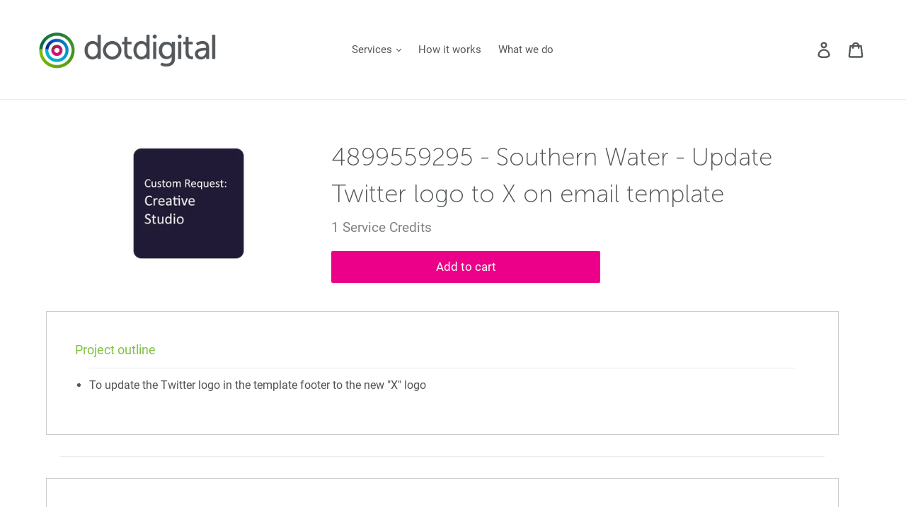

--- FILE ---
content_type: text/html; charset=utf-8
request_url: https://servicestation.dotdigital.com/products/4899559295-southern-water-update-twitter-logo-to-x-on-email-template
body_size: 15925
content:
<!doctype html>
<!--[if IE 9]> <html class="ie9 no-js" lang="en"> <![endif]-->
<!--[if (gt IE 9)|!(IE)]><!--> <html class="no-js" lang="en"> <!--<![endif]-->
<head>
  <meta charset="utf-8">
  <meta http-equiv="X-UA-Compatible" content="IE=edge,chrome=1">
  <meta name="viewport" content="width=device-width,initial-scale=1">
  <meta name="theme-color" content="#ec0089">
  <link rel="canonical" href="https://servicestation.dotdigital.com/products/4899559295-southern-water-update-twitter-logo-to-x-on-email-template"><title>4899559295 - Southern Water - Update Twitter logo to X on email templa
&ndash; Service Station</title><meta name="description" content="Project outline To update the Twitter logo in the template footer to the new &quot;X&quot; logo Project requirements Client to provide template name to &quot;creative.services@dotdigital.com&quot; Cost and additional information Expected turnaround within 4-5 working days upon receipt of processed order and name of template to update. Quo"><!-- /snippets/social-meta-tags.liquid -->




<meta property="og:site_name" content="Service Station">
<meta property="og:url" content="https://servicestation.dotdigital.com/products/4899559295-southern-water-update-twitter-logo-to-x-on-email-template">
<meta property="og:title" content="4899559295 - Southern Water - Update Twitter logo to X on email template">
<meta property="og:type" content="product">
<meta property="og:description" content="Project outline To update the Twitter logo in the template footer to the new &quot;X&quot; logo Project requirements Client to provide template name to &quot;creative.services@dotdigital.com&quot; Cost and additional information Expected turnaround within 4-5 working days upon receipt of processed order and name of template to update. Quo">

  <meta property="og:price:amount" content="1">
  <meta property="og:price:currency" content="GBP">

<meta property="og:image" content="http://servicestation.dotdigital.com/cdn/shop/files/Custom_CS_de386c39-32eb-4728-be42-6e1a6f9d27d8_1200x1200.png?v=1690800602">
<meta property="og:image:secure_url" content="https://servicestation.dotdigital.com/cdn/shop/files/Custom_CS_de386c39-32eb-4728-be42-6e1a6f9d27d8_1200x1200.png?v=1690800602">


<meta name="twitter:card" content="summary_large_image">
<meta name="twitter:title" content="4899559295 - Southern Water - Update Twitter logo to X on email template">
<meta name="twitter:description" content="Project outline To update the Twitter logo in the template footer to the new &quot;X&quot; logo Project requirements Client to provide template name to &quot;creative.services@dotdigital.com&quot; Cost and additional information Expected turnaround within 4-5 working days upon receipt of processed order and name of template to update. Quo">
<meta name="robots" content="noindex,follow">


  <link href="//servicestation.dotdigital.com/cdn/shop/t/2/assets/theme.scss.css?v=90701230835697882671742544388" rel="stylesheet" type="text/css" media="all" />

  <script>
    var theme = {
      strings: {
        addToCart: "Add to cart",
        soldOut: "Price on Application",
        unavailable: "Unavailable",
        regularPrice: "Regular price",
        sale: "Sale",
        showMore: "Show More",
        showLess: "Show Less",
        addressError: "Error looking up that address",
        addressNoResults: "No results for that address",
        addressQueryLimit: "You have exceeded the Google API usage limit. Consider upgrading to a \u003ca href=\"https:\/\/developers.google.com\/maps\/premium\/usage-limits\"\u003ePremium Plan\u003c\/a\u003e.",
        authError: "There was a problem authenticating your Google Maps account.",
        newWindow: "Opens in a new window.",
        external: "Opens external website.",
        newWindowExternal: "Opens external website in a new window."
      },
      moneyFormat: "{{ amount_no_decimals }} Service Credits"
    }

    document.documentElement.className = document.documentElement.className.replace('no-js', 'js');
  </script>
  
    <script>
    var dm_insight_id ='DM-2821747794-01';
(function(w,d,u,t,o,c){w['dmtrackingobjectname']=o;c=d.createElement(t);c.async=1;c.src=u;t=d.getElementsByTagName
       (t)[0];t.parentNode.insertBefore(c,t);w[o]=w[o]||function(){(w[o].q=w[o].q||[]).push(arguments);};w[o]('track');
       })(window, document, '//static.trackedweb.net/js/_dmptv4.js', 'script', 'dmPt');
  </script>

  <!--[if (lte IE 9) ]><script src="//servicestation.dotdigital.com/cdn/shop/t/2/assets/match-media.min.js?v=22265819453975888031606839379" type="text/javascript"></script><![endif]--><!--[if (gt IE 9)|!(IE)]><!--><script src="//servicestation.dotdigital.com/cdn/shop/t/2/assets/lazysizes.js?v=68441465964607740661606839378" async="async"></script><!--<![endif]-->
  <!--[if lte IE 9]><script src="//servicestation.dotdigital.com/cdn/shop/t/2/assets/lazysizes.min.js?v=252"></script><![endif]-->

  <!--[if (gt IE 9)|!(IE)]><!--><script src="//servicestation.dotdigital.com/cdn/shop/t/2/assets/vendor.js?v=121857302354663160541606839386" defer="defer"></script><!--<![endif]-->
  <!--[if lte IE 9]><script src="//servicestation.dotdigital.com/cdn/shop/t/2/assets/vendor.js?v=121857302354663160541606839386"></script><![endif]-->

  <!--[if (gt IE 9)|!(IE)]><!--><script src="//servicestation.dotdigital.com/cdn/shop/t/2/assets/theme.js?v=155658839386610630921639414314" defer="defer"></script><!--<![endif]-->
  <!--[if lte IE 9]><script src="//servicestation.dotdigital.com/cdn/shop/t/2/assets/theme.js?v=155658839386610630921639414314"></script><![endif]-->

  <script>window.performance && window.performance.mark && window.performance.mark('shopify.content_for_header.start');</script><meta id="shopify-digital-wallet" name="shopify-digital-wallet" content="/51612090560/digital_wallets/dialog">
<link rel="alternate" type="application/json+oembed" href="https://servicestation.dotdigital.com/products/4899559295-southern-water-update-twitter-logo-to-x-on-email-template.oembed">
<script async="async" src="/checkouts/internal/preloads.js?locale=en-GB"></script>
<script id="shopify-features" type="application/json">{"accessToken":"3924c009f2cf85197ad0d527bab90d0a","betas":["rich-media-storefront-analytics"],"domain":"servicestation.dotdigital.com","predictiveSearch":true,"shopId":51612090560,"locale":"en"}</script>
<script>var Shopify = Shopify || {};
Shopify.shop = "dotdigitalservicestation.myshopify.com";
Shopify.locale = "en";
Shopify.currency = {"active":"GBP","rate":"1.0"};
Shopify.country = "GB";
Shopify.theme = {"name":"Theme export  servicestation-dotdigital-com-dot...","id":116229472448,"schema_name":"Debut","schema_version":"5.1.0","theme_store_id":null,"role":"main"};
Shopify.theme.handle = "null";
Shopify.theme.style = {"id":null,"handle":null};
Shopify.cdnHost = "servicestation.dotdigital.com/cdn";
Shopify.routes = Shopify.routes || {};
Shopify.routes.root = "/";</script>
<script type="module">!function(o){(o.Shopify=o.Shopify||{}).modules=!0}(window);</script>
<script>!function(o){function n(){var o=[];function n(){o.push(Array.prototype.slice.apply(arguments))}return n.q=o,n}var t=o.Shopify=o.Shopify||{};t.loadFeatures=n(),t.autoloadFeatures=n()}(window);</script>
<script id="shop-js-analytics" type="application/json">{"pageType":"product"}</script>
<script defer="defer" async type="module" src="//servicestation.dotdigital.com/cdn/shopifycloud/shop-js/modules/v2/client.init-shop-cart-sync_BN7fPSNr.en.esm.js"></script>
<script defer="defer" async type="module" src="//servicestation.dotdigital.com/cdn/shopifycloud/shop-js/modules/v2/chunk.common_Cbph3Kss.esm.js"></script>
<script defer="defer" async type="module" src="//servicestation.dotdigital.com/cdn/shopifycloud/shop-js/modules/v2/chunk.modal_DKumMAJ1.esm.js"></script>
<script type="module">
  await import("//servicestation.dotdigital.com/cdn/shopifycloud/shop-js/modules/v2/client.init-shop-cart-sync_BN7fPSNr.en.esm.js");
await import("//servicestation.dotdigital.com/cdn/shopifycloud/shop-js/modules/v2/chunk.common_Cbph3Kss.esm.js");
await import("//servicestation.dotdigital.com/cdn/shopifycloud/shop-js/modules/v2/chunk.modal_DKumMAJ1.esm.js");

  window.Shopify.SignInWithShop?.initShopCartSync?.({"fedCMEnabled":true,"windoidEnabled":true});

</script>
<script id="__st">var __st={"a":51612090560,"offset":0,"reqid":"2e8899b3-0868-4d32-ab03-d81918dd4407-1770024438","pageurl":"servicestation.dotdigital.com\/products\/4899559295-southern-water-update-twitter-logo-to-x-on-email-template","u":"ba89b4ea6f2e","p":"product","rtyp":"product","rid":7505509679296};</script>
<script>window.ShopifyPaypalV4VisibilityTracking = true;</script>
<script id="captcha-bootstrap">!function(){'use strict';const t='contact',e='account',n='new_comment',o=[[t,t],['blogs',n],['comments',n],[t,'customer']],c=[[e,'customer_login'],[e,'guest_login'],[e,'recover_customer_password'],[e,'create_customer']],r=t=>t.map((([t,e])=>`form[action*='/${t}']:not([data-nocaptcha='true']) input[name='form_type'][value='${e}']`)).join(','),a=t=>()=>t?[...document.querySelectorAll(t)].map((t=>t.form)):[];function s(){const t=[...o],e=r(t);return a(e)}const i='password',u='form_key',d=['recaptcha-v3-token','g-recaptcha-response','h-captcha-response',i],f=()=>{try{return window.sessionStorage}catch{return}},m='__shopify_v',_=t=>t.elements[u];function p(t,e,n=!1){try{const o=window.sessionStorage,c=JSON.parse(o.getItem(e)),{data:r}=function(t){const{data:e,action:n}=t;return t[m]||n?{data:e,action:n}:{data:t,action:n}}(c);for(const[e,n]of Object.entries(r))t.elements[e]&&(t.elements[e].value=n);n&&o.removeItem(e)}catch(o){console.error('form repopulation failed',{error:o})}}const l='form_type',E='cptcha';function T(t){t.dataset[E]=!0}const w=window,h=w.document,L='Shopify',v='ce_forms',y='captcha';let A=!1;((t,e)=>{const n=(g='f06e6c50-85a8-45c8-87d0-21a2b65856fe',I='https://cdn.shopify.com/shopifycloud/storefront-forms-hcaptcha/ce_storefront_forms_captcha_hcaptcha.v1.5.2.iife.js',D={infoText:'Protected by hCaptcha',privacyText:'Privacy',termsText:'Terms'},(t,e,n)=>{const o=w[L][v],c=o.bindForm;if(c)return c(t,g,e,D).then(n);var r;o.q.push([[t,g,e,D],n]),r=I,A||(h.body.append(Object.assign(h.createElement('script'),{id:'captcha-provider',async:!0,src:r})),A=!0)});var g,I,D;w[L]=w[L]||{},w[L][v]=w[L][v]||{},w[L][v].q=[],w[L][y]=w[L][y]||{},w[L][y].protect=function(t,e){n(t,void 0,e),T(t)},Object.freeze(w[L][y]),function(t,e,n,w,h,L){const[v,y,A,g]=function(t,e,n){const i=e?o:[],u=t?c:[],d=[...i,...u],f=r(d),m=r(i),_=r(d.filter((([t,e])=>n.includes(e))));return[a(f),a(m),a(_),s()]}(w,h,L),I=t=>{const e=t.target;return e instanceof HTMLFormElement?e:e&&e.form},D=t=>v().includes(t);t.addEventListener('submit',(t=>{const e=I(t);if(!e)return;const n=D(e)&&!e.dataset.hcaptchaBound&&!e.dataset.recaptchaBound,o=_(e),c=g().includes(e)&&(!o||!o.value);(n||c)&&t.preventDefault(),c&&!n&&(function(t){try{if(!f())return;!function(t){const e=f();if(!e)return;const n=_(t);if(!n)return;const o=n.value;o&&e.removeItem(o)}(t);const e=Array.from(Array(32),(()=>Math.random().toString(36)[2])).join('');!function(t,e){_(t)||t.append(Object.assign(document.createElement('input'),{type:'hidden',name:u})),t.elements[u].value=e}(t,e),function(t,e){const n=f();if(!n)return;const o=[...t.querySelectorAll(`input[type='${i}']`)].map((({name:t})=>t)),c=[...d,...o],r={};for(const[a,s]of new FormData(t).entries())c.includes(a)||(r[a]=s);n.setItem(e,JSON.stringify({[m]:1,action:t.action,data:r}))}(t,e)}catch(e){console.error('failed to persist form',e)}}(e),e.submit())}));const S=(t,e)=>{t&&!t.dataset[E]&&(n(t,e.some((e=>e===t))),T(t))};for(const o of['focusin','change'])t.addEventListener(o,(t=>{const e=I(t);D(e)&&S(e,y())}));const B=e.get('form_key'),M=e.get(l),P=B&&M;t.addEventListener('DOMContentLoaded',(()=>{const t=y();if(P)for(const e of t)e.elements[l].value===M&&p(e,B);[...new Set([...A(),...v().filter((t=>'true'===t.dataset.shopifyCaptcha))])].forEach((e=>S(e,t)))}))}(h,new URLSearchParams(w.location.search),n,t,e,['guest_login'])})(!0,!0)}();</script>
<script integrity="sha256-4kQ18oKyAcykRKYeNunJcIwy7WH5gtpwJnB7kiuLZ1E=" data-source-attribution="shopify.loadfeatures" defer="defer" src="//servicestation.dotdigital.com/cdn/shopifycloud/storefront/assets/storefront/load_feature-a0a9edcb.js" crossorigin="anonymous"></script>
<script data-source-attribution="shopify.dynamic_checkout.dynamic.init">var Shopify=Shopify||{};Shopify.PaymentButton=Shopify.PaymentButton||{isStorefrontPortableWallets:!0,init:function(){window.Shopify.PaymentButton.init=function(){};var t=document.createElement("script");t.src="https://servicestation.dotdigital.com/cdn/shopifycloud/portable-wallets/latest/portable-wallets.en.js",t.type="module",document.head.appendChild(t)}};
</script>
<script data-source-attribution="shopify.dynamic_checkout.buyer_consent">
  function portableWalletsHideBuyerConsent(e){var t=document.getElementById("shopify-buyer-consent"),n=document.getElementById("shopify-subscription-policy-button");t&&n&&(t.classList.add("hidden"),t.setAttribute("aria-hidden","true"),n.removeEventListener("click",e))}function portableWalletsShowBuyerConsent(e){var t=document.getElementById("shopify-buyer-consent"),n=document.getElementById("shopify-subscription-policy-button");t&&n&&(t.classList.remove("hidden"),t.removeAttribute("aria-hidden"),n.addEventListener("click",e))}window.Shopify?.PaymentButton&&(window.Shopify.PaymentButton.hideBuyerConsent=portableWalletsHideBuyerConsent,window.Shopify.PaymentButton.showBuyerConsent=portableWalletsShowBuyerConsent);
</script>
<script data-source-attribution="shopify.dynamic_checkout.cart.bootstrap">document.addEventListener("DOMContentLoaded",(function(){function t(){return document.querySelector("shopify-accelerated-checkout-cart, shopify-accelerated-checkout")}if(t())Shopify.PaymentButton.init();else{new MutationObserver((function(e,n){t()&&(Shopify.PaymentButton.init(),n.disconnect())})).observe(document.body,{childList:!0,subtree:!0})}}));
</script>

<script>window.performance && window.performance.mark && window.performance.mark('shopify.content_for_header.end');</script>
  
  

  <script>
  !function(t,n){function o(n){var o=t.getElementsByTagName("script")[0],i=t.createElement("script");i.src=n,i.crossOrigin="",o.parentNode.insertBefore(i,o)}if(!n.isLoyaltyLion){window.loyaltylion=n,void 0===window.lion&&(window.lion=n),n.version=2,n.isLoyaltyLion=!0;var i=new Date,e=i.getFullYear().toString()+i.getMonth().toString()+i.getDate().toString();o("https://sdk.loyaltylion.net/static/2/loader.js?t="+e);var r=!1;n.init=function(t){if(r)throw new Error("Cannot call lion.init more than once");r=!0;var a=n._token=t.token;if(!a)throw new Error("Token must be supplied to lion.init");for(var l=[],s="_push configure bootstrap shutdown on removeListener authenticateCustomer".split(" "),c=0;c<s.length;c+=1)!function(t,n){t[n]=function(){l.push([n,Array.prototype.slice.call(arguments,0)])}}(n,s[c]);o("https://sdk.loyaltylion.net/sdk/start/"+a+".js?t="+e+i.getHours().toString()),n._initData=t,n._buffer=l}}}(document,window.loyaltylion||[]);

  
</script>
<link href="https://monorail-edge.shopifysvc.com" rel="dns-prefetch">
<script>(function(){if ("sendBeacon" in navigator && "performance" in window) {try {var session_token_from_headers = performance.getEntriesByType('navigation')[0].serverTiming.find(x => x.name == '_s').description;} catch {var session_token_from_headers = undefined;}var session_cookie_matches = document.cookie.match(/_shopify_s=([^;]*)/);var session_token_from_cookie = session_cookie_matches && session_cookie_matches.length === 2 ? session_cookie_matches[1] : "";var session_token = session_token_from_headers || session_token_from_cookie || "";function handle_abandonment_event(e) {var entries = performance.getEntries().filter(function(entry) {return /monorail-edge.shopifysvc.com/.test(entry.name);});if (!window.abandonment_tracked && entries.length === 0) {window.abandonment_tracked = true;var currentMs = Date.now();var navigation_start = performance.timing.navigationStart;var payload = {shop_id: 51612090560,url: window.location.href,navigation_start,duration: currentMs - navigation_start,session_token,page_type: "product"};window.navigator.sendBeacon("https://monorail-edge.shopifysvc.com/v1/produce", JSON.stringify({schema_id: "online_store_buyer_site_abandonment/1.1",payload: payload,metadata: {event_created_at_ms: currentMs,event_sent_at_ms: currentMs}}));}}window.addEventListener('pagehide', handle_abandonment_event);}}());</script>
<script id="web-pixels-manager-setup">(function e(e,d,r,n,o){if(void 0===o&&(o={}),!Boolean(null===(a=null===(i=window.Shopify)||void 0===i?void 0:i.analytics)||void 0===a?void 0:a.replayQueue)){var i,a;window.Shopify=window.Shopify||{};var t=window.Shopify;t.analytics=t.analytics||{};var s=t.analytics;s.replayQueue=[],s.publish=function(e,d,r){return s.replayQueue.push([e,d,r]),!0};try{self.performance.mark("wpm:start")}catch(e){}var l=function(){var e={modern:/Edge?\/(1{2}[4-9]|1[2-9]\d|[2-9]\d{2}|\d{4,})\.\d+(\.\d+|)|Firefox\/(1{2}[4-9]|1[2-9]\d|[2-9]\d{2}|\d{4,})\.\d+(\.\d+|)|Chrom(ium|e)\/(9{2}|\d{3,})\.\d+(\.\d+|)|(Maci|X1{2}).+ Version\/(15\.\d+|(1[6-9]|[2-9]\d|\d{3,})\.\d+)([,.]\d+|)( \(\w+\)|)( Mobile\/\w+|) Safari\/|Chrome.+OPR\/(9{2}|\d{3,})\.\d+\.\d+|(CPU[ +]OS|iPhone[ +]OS|CPU[ +]iPhone|CPU IPhone OS|CPU iPad OS)[ +]+(15[._]\d+|(1[6-9]|[2-9]\d|\d{3,})[._]\d+)([._]\d+|)|Android:?[ /-](13[3-9]|1[4-9]\d|[2-9]\d{2}|\d{4,})(\.\d+|)(\.\d+|)|Android.+Firefox\/(13[5-9]|1[4-9]\d|[2-9]\d{2}|\d{4,})\.\d+(\.\d+|)|Android.+Chrom(ium|e)\/(13[3-9]|1[4-9]\d|[2-9]\d{2}|\d{4,})\.\d+(\.\d+|)|SamsungBrowser\/([2-9]\d|\d{3,})\.\d+/,legacy:/Edge?\/(1[6-9]|[2-9]\d|\d{3,})\.\d+(\.\d+|)|Firefox\/(5[4-9]|[6-9]\d|\d{3,})\.\d+(\.\d+|)|Chrom(ium|e)\/(5[1-9]|[6-9]\d|\d{3,})\.\d+(\.\d+|)([\d.]+$|.*Safari\/(?![\d.]+ Edge\/[\d.]+$))|(Maci|X1{2}).+ Version\/(10\.\d+|(1[1-9]|[2-9]\d|\d{3,})\.\d+)([,.]\d+|)( \(\w+\)|)( Mobile\/\w+|) Safari\/|Chrome.+OPR\/(3[89]|[4-9]\d|\d{3,})\.\d+\.\d+|(CPU[ +]OS|iPhone[ +]OS|CPU[ +]iPhone|CPU IPhone OS|CPU iPad OS)[ +]+(10[._]\d+|(1[1-9]|[2-9]\d|\d{3,})[._]\d+)([._]\d+|)|Android:?[ /-](13[3-9]|1[4-9]\d|[2-9]\d{2}|\d{4,})(\.\d+|)(\.\d+|)|Mobile Safari.+OPR\/([89]\d|\d{3,})\.\d+\.\d+|Android.+Firefox\/(13[5-9]|1[4-9]\d|[2-9]\d{2}|\d{4,})\.\d+(\.\d+|)|Android.+Chrom(ium|e)\/(13[3-9]|1[4-9]\d|[2-9]\d{2}|\d{4,})\.\d+(\.\d+|)|Android.+(UC? ?Browser|UCWEB|U3)[ /]?(15\.([5-9]|\d{2,})|(1[6-9]|[2-9]\d|\d{3,})\.\d+)\.\d+|SamsungBrowser\/(5\.\d+|([6-9]|\d{2,})\.\d+)|Android.+MQ{2}Browser\/(14(\.(9|\d{2,})|)|(1[5-9]|[2-9]\d|\d{3,})(\.\d+|))(\.\d+|)|K[Aa][Ii]OS\/(3\.\d+|([4-9]|\d{2,})\.\d+)(\.\d+|)/},d=e.modern,r=e.legacy,n=navigator.userAgent;return n.match(d)?"modern":n.match(r)?"legacy":"unknown"}(),u="modern"===l?"modern":"legacy",c=(null!=n?n:{modern:"",legacy:""})[u],f=function(e){return[e.baseUrl,"/wpm","/b",e.hashVersion,"modern"===e.buildTarget?"m":"l",".js"].join("")}({baseUrl:d,hashVersion:r,buildTarget:u}),m=function(e){var d=e.version,r=e.bundleTarget,n=e.surface,o=e.pageUrl,i=e.monorailEndpoint;return{emit:function(e){var a=e.status,t=e.errorMsg,s=(new Date).getTime(),l=JSON.stringify({metadata:{event_sent_at_ms:s},events:[{schema_id:"web_pixels_manager_load/3.1",payload:{version:d,bundle_target:r,page_url:o,status:a,surface:n,error_msg:t},metadata:{event_created_at_ms:s}}]});if(!i)return console&&console.warn&&console.warn("[Web Pixels Manager] No Monorail endpoint provided, skipping logging."),!1;try{return self.navigator.sendBeacon.bind(self.navigator)(i,l)}catch(e){}var u=new XMLHttpRequest;try{return u.open("POST",i,!0),u.setRequestHeader("Content-Type","text/plain"),u.send(l),!0}catch(e){return console&&console.warn&&console.warn("[Web Pixels Manager] Got an unhandled error while logging to Monorail."),!1}}}}({version:r,bundleTarget:l,surface:e.surface,pageUrl:self.location.href,monorailEndpoint:e.monorailEndpoint});try{o.browserTarget=l,function(e){var d=e.src,r=e.async,n=void 0===r||r,o=e.onload,i=e.onerror,a=e.sri,t=e.scriptDataAttributes,s=void 0===t?{}:t,l=document.createElement("script"),u=document.querySelector("head"),c=document.querySelector("body");if(l.async=n,l.src=d,a&&(l.integrity=a,l.crossOrigin="anonymous"),s)for(var f in s)if(Object.prototype.hasOwnProperty.call(s,f))try{l.dataset[f]=s[f]}catch(e){}if(o&&l.addEventListener("load",o),i&&l.addEventListener("error",i),u)u.appendChild(l);else{if(!c)throw new Error("Did not find a head or body element to append the script");c.appendChild(l)}}({src:f,async:!0,onload:function(){if(!function(){var e,d;return Boolean(null===(d=null===(e=window.Shopify)||void 0===e?void 0:e.analytics)||void 0===d?void 0:d.initialized)}()){var d=window.webPixelsManager.init(e)||void 0;if(d){var r=window.Shopify.analytics;r.replayQueue.forEach((function(e){var r=e[0],n=e[1],o=e[2];d.publishCustomEvent(r,n,o)})),r.replayQueue=[],r.publish=d.publishCustomEvent,r.visitor=d.visitor,r.initialized=!0}}},onerror:function(){return m.emit({status:"failed",errorMsg:"".concat(f," has failed to load")})},sri:function(e){var d=/^sha384-[A-Za-z0-9+/=]+$/;return"string"==typeof e&&d.test(e)}(c)?c:"",scriptDataAttributes:o}),m.emit({status:"loading"})}catch(e){m.emit({status:"failed",errorMsg:(null==e?void 0:e.message)||"Unknown error"})}}})({shopId: 51612090560,storefrontBaseUrl: "https://servicestation.dotdigital.com",extensionsBaseUrl: "https://extensions.shopifycdn.com/cdn/shopifycloud/web-pixels-manager",monorailEndpoint: "https://monorail-edge.shopifysvc.com/unstable/produce_batch",surface: "storefront-renderer",enabledBetaFlags: ["2dca8a86"],webPixelsConfigList: [{"id":"shopify-app-pixel","configuration":"{}","eventPayloadVersion":"v1","runtimeContext":"STRICT","scriptVersion":"0450","apiClientId":"shopify-pixel","type":"APP","privacyPurposes":["ANALYTICS","MARKETING"]},{"id":"shopify-custom-pixel","eventPayloadVersion":"v1","runtimeContext":"LAX","scriptVersion":"0450","apiClientId":"shopify-pixel","type":"CUSTOM","privacyPurposes":["ANALYTICS","MARKETING"]}],isMerchantRequest: false,initData: {"shop":{"name":"Service Station","paymentSettings":{"currencyCode":"GBP"},"myshopifyDomain":"dotdigitalservicestation.myshopify.com","countryCode":"GB","storefrontUrl":"https:\/\/servicestation.dotdigital.com"},"customer":null,"cart":null,"checkout":null,"productVariants":[{"price":{"amount":1.0,"currencyCode":"GBP"},"product":{"title":"4899559295 - Southern Water - Update Twitter logo to X on email template","vendor":"Service Station","id":"7505509679296","untranslatedTitle":"4899559295 - Southern Water - Update Twitter logo to X on email template","url":"\/products\/4899559295-southern-water-update-twitter-logo-to-x-on-email-template","type":"Creative Services"},"id":"43763603898560","image":{"src":"\/\/servicestation.dotdigital.com\/cdn\/shop\/files\/Custom_CS_de386c39-32eb-4728-be42-6e1a6f9d27d8.png?v=1690800602"},"sku":"","title":"Default Title","untranslatedTitle":"Default Title"}],"purchasingCompany":null},},"https://servicestation.dotdigital.com/cdn","1d2a099fw23dfb22ep557258f5m7a2edbae",{"modern":"","legacy":""},{"shopId":"51612090560","storefrontBaseUrl":"https:\/\/servicestation.dotdigital.com","extensionBaseUrl":"https:\/\/extensions.shopifycdn.com\/cdn\/shopifycloud\/web-pixels-manager","surface":"storefront-renderer","enabledBetaFlags":"[\"2dca8a86\"]","isMerchantRequest":"false","hashVersion":"1d2a099fw23dfb22ep557258f5m7a2edbae","publish":"custom","events":"[[\"page_viewed\",{}],[\"product_viewed\",{\"productVariant\":{\"price\":{\"amount\":1.0,\"currencyCode\":\"GBP\"},\"product\":{\"title\":\"4899559295 - Southern Water - Update Twitter logo to X on email template\",\"vendor\":\"Service Station\",\"id\":\"7505509679296\",\"untranslatedTitle\":\"4899559295 - Southern Water - Update Twitter logo to X on email template\",\"url\":\"\/products\/4899559295-southern-water-update-twitter-logo-to-x-on-email-template\",\"type\":\"Creative Services\"},\"id\":\"43763603898560\",\"image\":{\"src\":\"\/\/servicestation.dotdigital.com\/cdn\/shop\/files\/Custom_CS_de386c39-32eb-4728-be42-6e1a6f9d27d8.png?v=1690800602\"},\"sku\":\"\",\"title\":\"Default Title\",\"untranslatedTitle\":\"Default Title\"}}]]"});</script><script>
  window.ShopifyAnalytics = window.ShopifyAnalytics || {};
  window.ShopifyAnalytics.meta = window.ShopifyAnalytics.meta || {};
  window.ShopifyAnalytics.meta.currency = 'GBP';
  var meta = {"product":{"id":7505509679296,"gid":"gid:\/\/shopify\/Product\/7505509679296","vendor":"Service Station","type":"Creative Services","handle":"4899559295-southern-water-update-twitter-logo-to-x-on-email-template","variants":[{"id":43763603898560,"price":100,"name":"4899559295 - Southern Water - Update Twitter logo to X on email template","public_title":null,"sku":""}],"remote":false},"page":{"pageType":"product","resourceType":"product","resourceId":7505509679296,"requestId":"2e8899b3-0868-4d32-ab03-d81918dd4407-1770024438"}};
  for (var attr in meta) {
    window.ShopifyAnalytics.meta[attr] = meta[attr];
  }
</script>
<script class="analytics">
  (function () {
    var customDocumentWrite = function(content) {
      var jquery = null;

      if (window.jQuery) {
        jquery = window.jQuery;
      } else if (window.Checkout && window.Checkout.$) {
        jquery = window.Checkout.$;
      }

      if (jquery) {
        jquery('body').append(content);
      }
    };

    var hasLoggedConversion = function(token) {
      if (token) {
        return document.cookie.indexOf('loggedConversion=' + token) !== -1;
      }
      return false;
    }

    var setCookieIfConversion = function(token) {
      if (token) {
        var twoMonthsFromNow = new Date(Date.now());
        twoMonthsFromNow.setMonth(twoMonthsFromNow.getMonth() + 2);

        document.cookie = 'loggedConversion=' + token + '; expires=' + twoMonthsFromNow;
      }
    }

    var trekkie = window.ShopifyAnalytics.lib = window.trekkie = window.trekkie || [];
    if (trekkie.integrations) {
      return;
    }
    trekkie.methods = [
      'identify',
      'page',
      'ready',
      'track',
      'trackForm',
      'trackLink'
    ];
    trekkie.factory = function(method) {
      return function() {
        var args = Array.prototype.slice.call(arguments);
        args.unshift(method);
        trekkie.push(args);
        return trekkie;
      };
    };
    for (var i = 0; i < trekkie.methods.length; i++) {
      var key = trekkie.methods[i];
      trekkie[key] = trekkie.factory(key);
    }
    trekkie.load = function(config) {
      trekkie.config = config || {};
      trekkie.config.initialDocumentCookie = document.cookie;
      var first = document.getElementsByTagName('script')[0];
      var script = document.createElement('script');
      script.type = 'text/javascript';
      script.onerror = function(e) {
        var scriptFallback = document.createElement('script');
        scriptFallback.type = 'text/javascript';
        scriptFallback.onerror = function(error) {
                var Monorail = {
      produce: function produce(monorailDomain, schemaId, payload) {
        var currentMs = new Date().getTime();
        var event = {
          schema_id: schemaId,
          payload: payload,
          metadata: {
            event_created_at_ms: currentMs,
            event_sent_at_ms: currentMs
          }
        };
        return Monorail.sendRequest("https://" + monorailDomain + "/v1/produce", JSON.stringify(event));
      },
      sendRequest: function sendRequest(endpointUrl, payload) {
        // Try the sendBeacon API
        if (window && window.navigator && typeof window.navigator.sendBeacon === 'function' && typeof window.Blob === 'function' && !Monorail.isIos12()) {
          var blobData = new window.Blob([payload], {
            type: 'text/plain'
          });

          if (window.navigator.sendBeacon(endpointUrl, blobData)) {
            return true;
          } // sendBeacon was not successful

        } // XHR beacon

        var xhr = new XMLHttpRequest();

        try {
          xhr.open('POST', endpointUrl);
          xhr.setRequestHeader('Content-Type', 'text/plain');
          xhr.send(payload);
        } catch (e) {
          console.log(e);
        }

        return false;
      },
      isIos12: function isIos12() {
        return window.navigator.userAgent.lastIndexOf('iPhone; CPU iPhone OS 12_') !== -1 || window.navigator.userAgent.lastIndexOf('iPad; CPU OS 12_') !== -1;
      }
    };
    Monorail.produce('monorail-edge.shopifysvc.com',
      'trekkie_storefront_load_errors/1.1',
      {shop_id: 51612090560,
      theme_id: 116229472448,
      app_name: "storefront",
      context_url: window.location.href,
      source_url: "//servicestation.dotdigital.com/cdn/s/trekkie.storefront.c59ea00e0474b293ae6629561379568a2d7c4bba.min.js"});

        };
        scriptFallback.async = true;
        scriptFallback.src = '//servicestation.dotdigital.com/cdn/s/trekkie.storefront.c59ea00e0474b293ae6629561379568a2d7c4bba.min.js';
        first.parentNode.insertBefore(scriptFallback, first);
      };
      script.async = true;
      script.src = '//servicestation.dotdigital.com/cdn/s/trekkie.storefront.c59ea00e0474b293ae6629561379568a2d7c4bba.min.js';
      first.parentNode.insertBefore(script, first);
    };
    trekkie.load(
      {"Trekkie":{"appName":"storefront","development":false,"defaultAttributes":{"shopId":51612090560,"isMerchantRequest":null,"themeId":116229472448,"themeCityHash":"5803023010062520041","contentLanguage":"en","currency":"GBP","eventMetadataId":"7c48efe7-dac3-4efd-8ae1-b7067e7522e1"},"isServerSideCookieWritingEnabled":true,"monorailRegion":"shop_domain","enabledBetaFlags":["65f19447","b5387b81"]},"Session Attribution":{},"S2S":{"facebookCapiEnabled":false,"source":"trekkie-storefront-renderer","apiClientId":580111}}
    );

    var loaded = false;
    trekkie.ready(function() {
      if (loaded) return;
      loaded = true;

      window.ShopifyAnalytics.lib = window.trekkie;

      var originalDocumentWrite = document.write;
      document.write = customDocumentWrite;
      try { window.ShopifyAnalytics.merchantGoogleAnalytics.call(this); } catch(error) {};
      document.write = originalDocumentWrite;

      window.ShopifyAnalytics.lib.page(null,{"pageType":"product","resourceType":"product","resourceId":7505509679296,"requestId":"2e8899b3-0868-4d32-ab03-d81918dd4407-1770024438","shopifyEmitted":true});

      var match = window.location.pathname.match(/checkouts\/(.+)\/(thank_you|post_purchase)/)
      var token = match? match[1]: undefined;
      if (!hasLoggedConversion(token)) {
        setCookieIfConversion(token);
        window.ShopifyAnalytics.lib.track("Viewed Product",{"currency":"GBP","variantId":43763603898560,"productId":7505509679296,"productGid":"gid:\/\/shopify\/Product\/7505509679296","name":"4899559295 - Southern Water - Update Twitter logo to X on email template","price":"1.00","sku":"","brand":"Service Station","variant":null,"category":"Creative Services","nonInteraction":true,"remote":false},undefined,undefined,{"shopifyEmitted":true});
      window.ShopifyAnalytics.lib.track("monorail:\/\/trekkie_storefront_viewed_product\/1.1",{"currency":"GBP","variantId":43763603898560,"productId":7505509679296,"productGid":"gid:\/\/shopify\/Product\/7505509679296","name":"4899559295 - Southern Water - Update Twitter logo to X on email template","price":"1.00","sku":"","brand":"Service Station","variant":null,"category":"Creative Services","nonInteraction":true,"remote":false,"referer":"https:\/\/servicestation.dotdigital.com\/products\/4899559295-southern-water-update-twitter-logo-to-x-on-email-template"});
      }
    });


        var eventsListenerScript = document.createElement('script');
        eventsListenerScript.async = true;
        eventsListenerScript.src = "//servicestation.dotdigital.com/cdn/shopifycloud/storefront/assets/shop_events_listener-3da45d37.js";
        document.getElementsByTagName('head')[0].appendChild(eventsListenerScript);

})();</script>
<script
  defer
  src="https://servicestation.dotdigital.com/cdn/shopifycloud/perf-kit/shopify-perf-kit-3.1.0.min.js"
  data-application="storefront-renderer"
  data-shop-id="51612090560"
  data-render-region="gcp-us-east1"
  data-page-type="product"
  data-theme-instance-id="116229472448"
  data-theme-name="Debut"
  data-theme-version="5.1.0"
  data-monorail-region="shop_domain"
  data-resource-timing-sampling-rate="10"
  data-shs="true"
  data-shs-beacon="true"
  data-shs-export-with-fetch="true"
  data-shs-logs-sample-rate="1"
  data-shs-beacon-endpoint="https://servicestation.dotdigital.com/api/collect"
></script>
</head>

<body class="template-product">

            
              <!-- "snippets/socialshopwave-helper.liquid" was not rendered, the associated app was uninstalled -->
            

  <a class="in-page-link visually-hidden skip-link" href="#MainContent">Skip to content</a>

  <div id="SearchDrawer" class="search-bar drawer drawer--top" role="dialog" aria-modal="true" aria-label="Search">
    <div class="search-bar__table">
      <div class="search-bar__table-cell search-bar__form-wrapper">
        <form class="search search-bar__form" action="/search" method="get" role="search">
          <input class="search__input search-bar__input" type="search" name="q" value="" placeholder="Search" aria-label="Search">
          <button class="search-bar__submit search__submit btn--link" type="submit">
            <svg aria-hidden="true" focusable="false" role="presentation" class="icon icon-search" viewBox="0 0 37 40"><path d="M35.6 36l-9.8-9.8c4.1-5.4 3.6-13.2-1.3-18.1-5.4-5.4-14.2-5.4-19.7 0-5.4 5.4-5.4 14.2 0 19.7 2.6 2.6 6.1 4.1 9.8 4.1 3 0 5.9-1 8.3-2.8l9.8 9.8c.4.4.9.6 1.4.6s1-.2 1.4-.6c.9-.9.9-2.1.1-2.9zm-20.9-8.2c-2.6 0-5.1-1-7-2.9-3.9-3.9-3.9-10.1 0-14C9.6 9 12.2 8 14.7 8s5.1 1 7 2.9c3.9 3.9 3.9 10.1 0 14-1.9 1.9-4.4 2.9-7 2.9z"/></svg>
            <span class="icon__fallback-text">Submit</span>
          </button>
        </form>
      </div>
      <div class="search-bar__table-cell text-right">
        <button type="button" class="btn--link search-bar__close js-drawer-close">
          <svg aria-hidden="true" focusable="false" role="presentation" class="icon icon-close" viewBox="0 0 37 40"><path d="M21.3 23l11-11c.8-.8.8-2 0-2.8-.8-.8-2-.8-2.8 0l-11 11-11-11c-.8-.8-2-.8-2.8 0-.8.8-.8 2 0 2.8l11 11-11 11c-.8.8-.8 2 0 2.8.4.4.9.6 1.4.6s1-.2 1.4-.6l11-11 11 11c.4.4.9.6 1.4.6s1-.2 1.4-.6c.8-.8.8-2 0-2.8l-11-11z"/></svg>
          <span class="icon__fallback-text">Close search</span>
        </button>
      </div>
    </div>
  </div>

  
  <div id="shopify-section-header" class="shopify-section">

<div data-section-id="header" data-section-type="header-section">
  

  <header class="site-header border-bottom logo--left" role="banner">
    <div class="grid grid--no-gutters grid--table site-header__mobile-nav">
      

      

      <div class="grid__item medium-up--one-quarter logo-align--left">
        
        
          <div class="h2 site-header__logo">
        
          
<a href="/" class="site-header__logo-image">
              
              <img class="lazyload js"
                   src="//servicestation.dotdigital.com/cdn/shop/files/ddg3_300x300.png?v=1634817319"
                   data-src="//servicestation.dotdigital.com/cdn/shop/files/ddg3_{width}x.png?v=1634817319"
                   data-widths="[180, 360, 540, 720, 900, 1080, 1296, 1512, 1728, 2048]"
                   data-aspectratio="4.05"
                   data-sizes="auto"
                   alt="Service Station"
                   style="max-width: 250px">
              <noscript>
                
                <img src="//servicestation.dotdigital.com/cdn/shop/files/ddg3_250x.png?v=1634817319"
                     srcset="//servicestation.dotdigital.com/cdn/shop/files/ddg3_250x.png?v=1634817319 1x, //servicestation.dotdigital.com/cdn/shop/files/ddg3_250x@2x.png?v=1634817319 2x"
                     alt="Service Station"
                     style="max-width: 250px;">
              </noscript>
            </a>
          
        
          </div>
        
      </div>

      
        <nav class="grid__item medium-up--one-half small--hide" id="AccessibleNav" role="navigation">
          <ul class="site-nav list--inline " id="SiteNav">
  



    
      <li class="site-nav--has-dropdown">
        <button class="site-nav__link site-nav__link--main site-nav__link--button" type="button" aria-haspopup="true" aria-expanded="false" aria-controls="SiteNavLabel-services">
          Services
          <svg aria-hidden="true" focusable="false" role="presentation" class="icon icon--wide icon-chevron-down" viewBox="0 0 498.98 284.49"><defs><style>.cls-1{fill:#231f20}</style></defs><path class="cls-1" d="M80.93 271.76A35 35 0 0 1 140.68 247l189.74 189.75L520.16 247a35 35 0 1 1 49.5 49.5L355.17 511a35 35 0 0 1-49.5 0L91.18 296.5a34.89 34.89 0 0 1-10.25-24.74z" transform="translate(-80.93 -236.76)"/></svg>
        </button>

        <div class="site-nav__dropdown" id="SiteNavLabel-services">
          
            <ul>
              
                <li >
                  <a href="/collections/managed-services" class="site-nav__link site-nav__child-link">
                    Managed Services
                  </a>
                </li>
              
                <li >
                  <a href="/collections/creative-studio" class="site-nav__link site-nav__child-link">
                    Creative Services
                  </a>
                </li>
              
                <li >
                  <a href="/collections/custom-technical-solutions" class="site-nav__link site-nav__child-link">
                    Custom Technical Solutions
                  </a>
                </li>
              
                <li >
                  <a href="/collections/deliverability-consultancy" class="site-nav__link site-nav__child-link">
                    Deliverability Consultancy
                  </a>
                </li>
              
                <li >
                  <a href="/collections/dotdigital-training" class="site-nav__link site-nav__child-link">
                    Platform Training
                  </a>
                </li>
              
                <li >
                  <a href="/collections/all-products" class="site-nav__link site-nav__child-link site-nav__link--last">
                    All Services
                  </a>
                </li>
              
            </ul>
          
        </div>
      </li>
    
  



    
      <li>
        <a href="/pages/how-it-works" class="site-nav__link site-nav__link--main">How it works</a>
      </li>
    
  



    
      <li>
        <a href="/blogs/what-we-do" class="site-nav__link site-nav__link--main">What we do</a>
      </li>
    
  
</ul>

        </nav>
      

      <div class="grid__item medium-up--one-quarter text-right site-header__icons site-header__icons--plus">
        <div class="site-header__icons-wrapper">
          
            <div class="site-header__search site-header__icon small--hide">
              <form action="/search" method="get" class="search-header search" role="search">
  <input class="search-header__input search__input"
    type="search"
    name="q"
    placeholder="Search"
    aria-label="Search">
  <button class="search-header__submit search__submit btn--link site-header__icon" type="submit">
    <svg aria-hidden="true" focusable="false" role="presentation" class="icon icon-search" viewBox="0 0 37 40"><path d="M35.6 36l-9.8-9.8c4.1-5.4 3.6-13.2-1.3-18.1-5.4-5.4-14.2-5.4-19.7 0-5.4 5.4-5.4 14.2 0 19.7 2.6 2.6 6.1 4.1 9.8 4.1 3 0 5.9-1 8.3-2.8l9.8 9.8c.4.4.9.6 1.4.6s1-.2 1.4-.6c.9-.9.9-2.1.1-2.9zm-20.9-8.2c-2.6 0-5.1-1-7-2.9-3.9-3.9-3.9-10.1 0-14C9.6 9 12.2 8 14.7 8s5.1 1 7 2.9c3.9 3.9 3.9 10.1 0 14-1.9 1.9-4.4 2.9-7 2.9z"/></svg>
    <span class="icon__fallback-text">Submit</span>
  </button>
</form>

            </div>
          

          <button type="button" class="btn--link site-header__icon site-header__search-toggle js-drawer-open-top medium-up--hide">
            <svg aria-hidden="true" focusable="false" role="presentation" class="icon icon-search" viewBox="0 0 37 40"><path d="M35.6 36l-9.8-9.8c4.1-5.4 3.6-13.2-1.3-18.1-5.4-5.4-14.2-5.4-19.7 0-5.4 5.4-5.4 14.2 0 19.7 2.6 2.6 6.1 4.1 9.8 4.1 3 0 5.9-1 8.3-2.8l9.8 9.8c.4.4.9.6 1.4.6s1-.2 1.4-.6c.9-.9.9-2.1.1-2.9zm-20.9-8.2c-2.6 0-5.1-1-7-2.9-3.9-3.9-3.9-10.1 0-14C9.6 9 12.2 8 14.7 8s5.1 1 7 2.9c3.9 3.9 3.9 10.1 0 14-1.9 1.9-4.4 2.9-7 2.9z"/></svg>
            <span class="icon__fallback-text">Search</span>
          </button>

          
            
              <a href="/account/login" class="site-header__icon site-header__account">
                <svg aria-hidden="true" focusable="false" role="presentation" class="icon icon-login" viewBox="0 0 28.33 37.68"><path d="M14.17 14.9a7.45 7.45 0 1 0-7.5-7.45 7.46 7.46 0 0 0 7.5 7.45zm0-10.91a3.45 3.45 0 1 1-3.5 3.46A3.46 3.46 0 0 1 14.17 4zM14.17 16.47A14.18 14.18 0 0 0 0 30.68c0 1.41.66 4 5.11 5.66a27.17 27.17 0 0 0 9.06 1.34c6.54 0 14.17-1.84 14.17-7a14.18 14.18 0 0 0-14.17-14.21zm0 17.21c-6.3 0-10.17-1.77-10.17-3a10.17 10.17 0 1 1 20.33 0c.01 1.23-3.86 3-10.16 3z"/></svg>
                <span class="icon__fallback-text">Log in</span>
              </a>
            
          

          <a href="/cart" class="site-header__icon site-header__cart">
            <svg aria-hidden="true" focusable="false" role="presentation" class="icon icon-cart" viewBox="0 0 37 40"><path d="M36.5 34.8L33.3 8h-5.9C26.7 3.9 23 .8 18.5.8S10.3 3.9 9.6 8H3.7L.5 34.8c-.2 1.5.4 2.4.9 3 .5.5 1.4 1.2 3.1 1.2h28c1.3 0 2.4-.4 3.1-1.3.7-.7 1-1.8.9-2.9zm-18-30c2.2 0 4.1 1.4 4.7 3.2h-9.5c.7-1.9 2.6-3.2 4.8-3.2zM4.5 35l2.8-23h2.2v3c0 1.1.9 2 2 2s2-.9 2-2v-3h10v3c0 1.1.9 2 2 2s2-.9 2-2v-3h2.2l2.8 23h-28z"/></svg>
            <span class="icon__fallback-text">Cart</span>
            
          </a>

          
            <button type="button" class="btn--link site-header__icon site-header__menu js-mobile-nav-toggle mobile-nav--open" aria-controls="navigation"  aria-expanded="false" aria-label="Menu">
              <svg aria-hidden="true" focusable="false" role="presentation" class="icon icon-hamburger" viewBox="0 0 37 40"><path d="M33.5 25h-30c-1.1 0-2-.9-2-2s.9-2 2-2h30c1.1 0 2 .9 2 2s-.9 2-2 2zm0-11.5h-30c-1.1 0-2-.9-2-2s.9-2 2-2h30c1.1 0 2 .9 2 2s-.9 2-2 2zm0 23h-30c-1.1 0-2-.9-2-2s.9-2 2-2h30c1.1 0 2 .9 2 2s-.9 2-2 2z"/></svg>
              <svg aria-hidden="true" focusable="false" role="presentation" class="icon icon-close" viewBox="0 0 37 40"><path d="M21.3 23l11-11c.8-.8.8-2 0-2.8-.8-.8-2-.8-2.8 0l-11 11-11-11c-.8-.8-2-.8-2.8 0-.8.8-.8 2 0 2.8l11 11-11 11c-.8.8-.8 2 0 2.8.4.4.9.6 1.4.6s1-.2 1.4-.6l11-11 11 11c.4.4.9.6 1.4.6s1-.2 1.4-.6c.8-.8.8-2 0-2.8l-11-11z"/></svg>
            </button>
          
        </div>

      </div>
    </div>

    <nav class="mobile-nav-wrapper medium-up--hide" role="navigation">
      <ul id="MobileNav" class="mobile-nav">
        
<li class="mobile-nav__item border-bottom">
            
              
              <button type="button" class="btn--link js-toggle-submenu mobile-nav__link" data-target="services-1" data-level="1" aria-expanded="false">
                Services
                <div class="mobile-nav__icon">
                  <svg aria-hidden="true" focusable="false" role="presentation" class="icon icon-chevron-right" viewBox="0 0 284.49 498.98"><defs><style>.cls-1{fill:#231f20}</style></defs><path class="cls-1" d="M223.18 628.49a35 35 0 0 1-24.75-59.75L388.17 379 198.43 189.26a35 35 0 0 1 49.5-49.5l214.49 214.49a35 35 0 0 1 0 49.5L247.93 618.24a34.89 34.89 0 0 1-24.75 10.25z" transform="translate(-188.18 -129.51)"/></svg>
                </div>
              </button>
              <ul class="mobile-nav__dropdown" data-parent="services-1" data-level="2">
                <li class="visually-hidden" tabindex="-1" data-menu-title="2">Services Menu</li>
                <li class="mobile-nav__item border-bottom">
                  <div class="mobile-nav__table">
                    <div class="mobile-nav__table-cell mobile-nav__return">
                      <button class="btn--link js-toggle-submenu mobile-nav__return-btn" type="button" aria-expanded="true" aria-label="Services">
                        <svg aria-hidden="true" focusable="false" role="presentation" class="icon icon-chevron-left" viewBox="0 0 284.49 498.98"><defs><style>.cls-1{fill:#231f20}</style></defs><path class="cls-1" d="M437.67 129.51a35 35 0 0 1 24.75 59.75L272.67 379l189.75 189.74a35 35 0 1 1-49.5 49.5L198.43 403.75a35 35 0 0 1 0-49.5l214.49-214.49a34.89 34.89 0 0 1 24.75-10.25z" transform="translate(-188.18 -129.51)"/></svg>
                      </button>
                    </div>
                    <span class="mobile-nav__sublist-link mobile-nav__sublist-header mobile-nav__sublist-header--main-nav-parent">
                      Services
                    </span>
                  </div>
                </li>

                
                  <li class="mobile-nav__item border-bottom">
                    
                      <a href="/collections/managed-services" class="mobile-nav__sublist-link">
                        Managed Services
                      </a>
                    
                  </li>
                
                  <li class="mobile-nav__item border-bottom">
                    
                      <a href="/collections/creative-studio" class="mobile-nav__sublist-link">
                        Creative Services
                      </a>
                    
                  </li>
                
                  <li class="mobile-nav__item border-bottom">
                    
                      <a href="/collections/custom-technical-solutions" class="mobile-nav__sublist-link">
                        Custom Technical Solutions
                      </a>
                    
                  </li>
                
                  <li class="mobile-nav__item border-bottom">
                    
                      <a href="/collections/deliverability-consultancy" class="mobile-nav__sublist-link">
                        Deliverability Consultancy
                      </a>
                    
                  </li>
                
                  <li class="mobile-nav__item border-bottom">
                    
                      <a href="/collections/dotdigital-training" class="mobile-nav__sublist-link">
                        Platform Training
                      </a>
                    
                  </li>
                
                  <li class="mobile-nav__item">
                    
                      <a href="/collections/all-products" class="mobile-nav__sublist-link">
                        All Services
                      </a>
                    
                  </li>
                
              </ul>
            
          </li>
        
<li class="mobile-nav__item border-bottom">
            
              <a href="/pages/how-it-works" class="mobile-nav__link">
                How it works
              </a>
            
          </li>
        
<li class="mobile-nav__item">
            
              <a href="/blogs/what-we-do" class="mobile-nav__link">
                What we do
              </a>
            
          </li>
        
      </ul>
    </nav>
  </header>

  
</div>



<script type="application/ld+json">
{
  "@context": "http://schema.org",
  "@type": "Organization",
  "name": "Service Station",
  
    
    "logo": "https://servicestation.dotdigital.com/cdn/shop/files/ddg3_567x.png?v=1634817319",
  
  "sameAs": [
    "",
    "",
    "",
    "",
    "",
    "",
    "",
    ""
  ],
  "url": "https://servicestation.dotdigital.com"
}
</script>


</div>

  <div class="page-container" id="PageContainer">

    <main class="main-content js-focus-hidden" id="MainContent" role="main" tabindex="-1">
      

<div id="shopify-section-product-template" class="shopify-section"><div class="product-template__container page-width"
  id="ProductSection-product-template"
  data-section-id="product-template"
  data-section-type="product"
  data-enable-history-state="true"
>
  


  <div class="grid product-single">
    <div class="grid__item product-single__photos medium-up--one-third">
        
        
        
        
<style>
  
  
  @media screen and (min-width: 750px) { 
    #FeaturedImage-product-template-36420271964352 {
      max-width: 345px;
      max-height: 192.02830188679243px;
    }
    #FeaturedImageZoom-product-template-36420271964352-wrapper {
      max-width: 345px;
      max-height: 192.02830188679243px;
    }
   } 
  
  
    
    @media screen and (max-width: 749px) {
      #FeaturedImage-product-template-36420271964352 {
        max-width: 750px;
        max-height: 750px;
      }
      #FeaturedImageZoom-product-template-36420271964352-wrapper {
        max-width: 750px;
      }
    }
  
</style>


        <div id="FeaturedImageZoom-product-template-36420271964352-wrapper" class="product-single__photo-wrapper js">
          <div id="FeaturedImageZoom-product-template-36420271964352" style="padding-top:55.66037735849056%;" class="product-single__photo" data-image-id="36420271964352">
            <img id="FeaturedImage-product-template-36420271964352"
                 class="feature-row__image product-featured-img lazyload"
                 src="//servicestation.dotdigital.com/cdn/shop/files/Custom_CS_de386c39-32eb-4728-be42-6e1a6f9d27d8_300x300.png?v=1690800602"
                 data-src="//servicestation.dotdigital.com/cdn/shop/files/Custom_CS_de386c39-32eb-4728-be42-6e1a6f9d27d8_{width}x.png?v=1690800602"
                 data-widths="[180, 360, 540, 720, 900, 1080, 1296, 1512, 1728, 2048]"
                 data-aspectratio="1.7966101694915255"
                 data-sizes="auto"
                 alt="4899559295 - Southern Water - Update Twitter logo to X on email template">
          </div>
        </div>
      

      <noscript>
        
        <img src="//servicestation.dotdigital.com/cdn/shop/files/Custom_CS_de386c39-32eb-4728-be42-6e1a6f9d27d8_345x@2x.png?v=1690800602" alt="4899559295 - Southern Water - Update Twitter logo to X on email template" id="FeaturedImage-product-template" class="product-featured-img" style="max-width: 345px;">
      </noscript>

      
    </div>

    <div class="grid__item medium-up--two-thirds">
      <div class="product-single__meta">

        <h1 class="product-single__title">4899559295 - Southern Water - Update Twitter logo to X on email template</h1>

          <div class="product__price">
            <!-- snippet/product-price.liquid -->

<dl class="price" data-price>

  

  <div class="price__regular">
    <dt>
      <span class="visually-hidden visually-hidden--inline">Regular price</span>
    </dt>
    <dd>
      <span class="price-item price-item--regular" data-regular-price>
        
          
    <span class="visually-hidden">Regular price</span>
    <span class="product-price__price">1 Service Credits</span>
  
        
        
        
        
        
        
      </span>
    </dd>
  </div>
  <div class="price__sale">
    <dt>
      <span class="visually-hidden visually-hidden--inline">Sale price</span>
    </dt>
    <dd>
      <span class="price-item price-item--sale" data-sale-price>
        1 Service Credits
      </span>
      <span class="price-item__label" aria-hidden="true">Sale</span>
    </dd>
  </div>
</dl>

          </div>

          

          <form method="post" action="/cart/add" id="product_form_7505509679296" accept-charset="UTF-8" class="product-form product-form-product-template
" enctype="multipart/form-data"><input type="hidden" name="form_type" value="product" /><input type="hidden" name="utf8" value="✓" />
            

            <select name="id" id="ProductSelect-product-template" class="product-form__variants no-js">
              
                
                  <option  selected="selected"  value="43763603898560">
                    Default Title
                  </option>
                
              
            </select>

            
        
        
      
        
        
       
         <div class="product-form__item product-form__item--submit product-form__item--no-variants">
              <button type="submit" name="add" id="AddToCart-product-template"  class="btn product-form__cart-submit">
                <span id="AddToCartText-product-template">
                  
                    Add to cart
                  
                </span>
              </button>
              
            </div>
      
          <input type="hidden" name="product-id" value="7505509679296" /><input type="hidden" name="section-id" value="product-template" /></form>
        </div><p class="visually-hidden" data-product-status
          aria-live="polite"
          role="status"
        ></p>

        

        
          <!-- /snippets/social-sharing.liquid -->
<ul class="social-sharing">

  

  

  

</ul>

        
      </div>
      
      
      
      
      
    </div>
    
     <div class="grid product-single">
    
    <div class="product-single__description rte">
          <div style="overflow: hidden;" data-mce-style="overflow: hidden;"></div>
<div style="overflow: hidden;" data-mce-style="overflow: hidden;">
<div>
<div style="overflow: hidden; font-size: 16px !important; color: #535353;" data-mce-style="overflow: hidden; font-size: 16px !important; color: #535353;">
<div style="padding: 20px; border: 1px solid #cdcdcd;" class="grid__item" data-mce-style="padding: 20px; border: 1px solid #cdcdcd;">
<div>
<div style="overflow: hidden; font-size: 16px !important; color: #535353;" data-mce-style="overflow: hidden; font-size: 16px !important; color: #535353;">
<div style="padding: 20px;" class="grid__item" data-mce-style="padding: 20px;">
<div style="overflow: hidden;" data-mce-style="overflow: hidden;"><span style="color: #80c342; font-size: 18px;" data-mce-style="color: #80c342; font-size: 18px;">Project outline</span></div>
<div style="padding: 2px 20px; margin: 10px 0px 10px 0px;" data-mce-style="padding: 2px 20px; margin: 10px 0px 10px 0px;">
<div style="padding: 0px; border-bottom: 1px solid #ebebeb;" data-mce-style="padding: 0px; border-bottom: 1px solid #ebebeb;"></div>
</div>
<div>
<ul style="padding: 0; margin: 0 20px;" data-mce-style="padding: 0; margin: 0 20px;">
<li>To update the Twitter logo in the template footer to the new "X" logo<br>
</li>
<ul></ul>
</ul>
</div>
</div>
</div>
</div>
</div>
</div>
</div>
</div>
<div style="padding: 20px; margin: 10px 0px 10px 0px;" data-mce-style="padding: 20px; margin: 10px 0px 10px 0px;">
<div style="padding: 0px; border-bottom: 1px solid #ebebeb;" data-mce-style="padding: 0px; border-bottom: 1px solid #ebebeb;"></div>
</div>
<div style="overflow: hidden;" data-mce-style="overflow: hidden;">
<div>
<div style="overflow: hidden; font-size: 16px !important; color: #535353;" data-mce-style="overflow: hidden; font-size: 16px !important; color: #535353;"></div>
</div>
<div>
<div style="overflow: hidden; font-size: 16px !important; color: #535353;" data-mce-style="overflow: hidden; font-size: 16px !important; color: #535353;">
<div style="padding: 20px; border: 1px solid #cdcdcd;" class="grid__item" data-mce-style="padding: 20px; border: 1px solid #cdcdcd;">
<div style="padding: 20px;" class="grid__item" data-mce-style="padding: 20px;">
<div style="overflow: hidden;" data-mce-style="overflow: hidden;"><span style="color: #80c342; font-size: 18px;" data-mce-style="color: #80c342; font-size: 18px;">Project requirements</span></div>
<div style="padding: 2px 20px; margin: 10px 0px 10px 0px;" data-mce-style="padding: 2px 20px; margin: 10px 0px 10px 0px;">
<div style="padding: 0px; border-bottom: 1px solid #ebebeb;" data-mce-style="padding: 0px; border-bottom: 1px solid #ebebeb;"></div>
</div>
<div>
<ul style="padding: 0; margin: 0 20px;" data-mce-style="padding: 0; margin: 0 20px;">
<li>Client to provide template name to "creative.services@dotdigital.com"</li>
</ul>
</div>
</div>
</div>
</div>
</div>
</div>
<div style="padding: 20px; margin: 10px 0px 10px 0px;" data-mce-style="padding: 20px; margin: 10px 0px 10px 0px;">
<div style="padding: 0px; border-bottom: 1px solid #ebebeb;" data-mce-style="padding: 0px; border-bottom: 1px solid #ebebeb;"></div>
</div>
<div style="overflow: hidden;" data-mce-style="overflow: hidden;">
<div>
<div style="overflow: hidden; font-size: 16px !important; color: #535353; background-color: #f6f6f6; border: 1px solid #cdcdcd;" data-mce-style="overflow: hidden; font-size: 16px !important; color: #535353; background-color: #f6f6f6; border: 1px solid #cdcdcd;">
<div style="padding: 20px;" class="grid__item" data-mce-style="padding: 20px;">
<div style="padding: 20px;" class="grid__item" data-mce-style="padding: 20px;">
<div style="overflow: hidden;" data-mce-style="overflow: hidden;"><span style="color: #80c342; font-size: 18px;" data-mce-style="color: #80c342; font-size: 18px;">Cost and additional information<br></span></div>
<div style="padding: 2px 20px; margin: 10px 0px 10px 0px;" data-mce-style="padding: 2px 20px; margin: 10px 0px 10px 0px;">
<div style="padding: 0px; border-bottom: 1px solid #ebebeb;" data-mce-style="padding: 0px; border-bottom: 1px solid #ebebeb;"></div>
</div>
<div>
<ul style="padding: 0; margin: 0 20px;" data-mce-style="padding: 0; margin: 0 20px;">
<li>Expected turnaround within <strong>4-5</strong> working days upon receipt of processed order and name of template to update.<br><br>
</li>
<li>Quote ref: <strong>#4899559295</strong><br>
</li>
<li>Number of credits = <strong>1</strong>
</li>
</ul>
<p> </p>
<p> </p>
<strong>Professional Services Terms</strong>
</div>
<div></div>
<div>The work described hereunder must be redeemed within 12 months from purchase, on a date and time to be agreed with Dotdigital. Unless due to the availability of Dotdigital, any failure to instruct Dotdigital to commence or agree the work described (in whole or in part) will result in forfeiture of the entirety of the fee and no credits or refunds, pro rata or otherwise, will be provided. In addition to the Dotdigital Terms, this product is also subject to the terms found at: <span style="color: #00aaff;" data-mce-style="color: #00aaff;"><a title="PS Terms" href="https://dotdigital.com/terms/ps-terms/" style="color: #00aaff;" target="_blank" data-mce-style="color: #00aaff;">https://dotdigital.com/terms/ps-terms/</a> </span>
</div>
</div>
</div>
</div>
</div>
</div>
        </div>
    
    
    </div>
    
  </div>
</div>




  <script type="application/json" id="ProductJson-product-template">
    {"id":7505509679296,"title":"4899559295 - Southern Water - Update Twitter logo to X on email template","handle":"4899559295-southern-water-update-twitter-logo-to-x-on-email-template","description":"\u003cdiv style=\"overflow: hidden;\" data-mce-style=\"overflow: hidden;\"\u003e\u003c\/div\u003e\n\u003cdiv style=\"overflow: hidden;\" data-mce-style=\"overflow: hidden;\"\u003e\n\u003cdiv\u003e\n\u003cdiv style=\"overflow: hidden; font-size: 16px !important; color: #535353;\" data-mce-style=\"overflow: hidden; font-size: 16px !important; color: #535353;\"\u003e\n\u003cdiv style=\"padding: 20px; border: 1px solid #cdcdcd;\" class=\"grid__item\" data-mce-style=\"padding: 20px; border: 1px solid #cdcdcd;\"\u003e\n\u003cdiv\u003e\n\u003cdiv style=\"overflow: hidden; font-size: 16px !important; color: #535353;\" data-mce-style=\"overflow: hidden; font-size: 16px !important; color: #535353;\"\u003e\n\u003cdiv style=\"padding: 20px;\" class=\"grid__item\" data-mce-style=\"padding: 20px;\"\u003e\n\u003cdiv style=\"overflow: hidden;\" data-mce-style=\"overflow: hidden;\"\u003e\u003cspan style=\"color: #80c342; font-size: 18px;\" data-mce-style=\"color: #80c342; font-size: 18px;\"\u003eProject outline\u003c\/span\u003e\u003c\/div\u003e\n\u003cdiv style=\"padding: 2px 20px; margin: 10px 0px 10px 0px;\" data-mce-style=\"padding: 2px 20px; margin: 10px 0px 10px 0px;\"\u003e\n\u003cdiv style=\"padding: 0px; border-bottom: 1px solid #ebebeb;\" data-mce-style=\"padding: 0px; border-bottom: 1px solid #ebebeb;\"\u003e\u003c\/div\u003e\n\u003c\/div\u003e\n\u003cdiv\u003e\n\u003cul style=\"padding: 0; margin: 0 20px;\" data-mce-style=\"padding: 0; margin: 0 20px;\"\u003e\n\u003cli\u003eTo update the Twitter logo in the template footer to the new \"X\" logo\u003cbr\u003e\n\u003c\/li\u003e\n\u003cul\u003e\u003c\/ul\u003e\n\u003c\/ul\u003e\n\u003c\/div\u003e\n\u003c\/div\u003e\n\u003c\/div\u003e\n\u003c\/div\u003e\n\u003c\/div\u003e\n\u003c\/div\u003e\n\u003c\/div\u003e\n\u003c\/div\u003e\n\u003cdiv style=\"padding: 20px; margin: 10px 0px 10px 0px;\" data-mce-style=\"padding: 20px; margin: 10px 0px 10px 0px;\"\u003e\n\u003cdiv style=\"padding: 0px; border-bottom: 1px solid #ebebeb;\" data-mce-style=\"padding: 0px; border-bottom: 1px solid #ebebeb;\"\u003e\u003c\/div\u003e\n\u003c\/div\u003e\n\u003cdiv style=\"overflow: hidden;\" data-mce-style=\"overflow: hidden;\"\u003e\n\u003cdiv\u003e\n\u003cdiv style=\"overflow: hidden; font-size: 16px !important; color: #535353;\" data-mce-style=\"overflow: hidden; font-size: 16px !important; color: #535353;\"\u003e\u003c\/div\u003e\n\u003c\/div\u003e\n\u003cdiv\u003e\n\u003cdiv style=\"overflow: hidden; font-size: 16px !important; color: #535353;\" data-mce-style=\"overflow: hidden; font-size: 16px !important; color: #535353;\"\u003e\n\u003cdiv style=\"padding: 20px; border: 1px solid #cdcdcd;\" class=\"grid__item\" data-mce-style=\"padding: 20px; border: 1px solid #cdcdcd;\"\u003e\n\u003cdiv style=\"padding: 20px;\" class=\"grid__item\" data-mce-style=\"padding: 20px;\"\u003e\n\u003cdiv style=\"overflow: hidden;\" data-mce-style=\"overflow: hidden;\"\u003e\u003cspan style=\"color: #80c342; font-size: 18px;\" data-mce-style=\"color: #80c342; font-size: 18px;\"\u003eProject requirements\u003c\/span\u003e\u003c\/div\u003e\n\u003cdiv style=\"padding: 2px 20px; margin: 10px 0px 10px 0px;\" data-mce-style=\"padding: 2px 20px; margin: 10px 0px 10px 0px;\"\u003e\n\u003cdiv style=\"padding: 0px; border-bottom: 1px solid #ebebeb;\" data-mce-style=\"padding: 0px; border-bottom: 1px solid #ebebeb;\"\u003e\u003c\/div\u003e\n\u003c\/div\u003e\n\u003cdiv\u003e\n\u003cul style=\"padding: 0; margin: 0 20px;\" data-mce-style=\"padding: 0; margin: 0 20px;\"\u003e\n\u003cli\u003eClient to provide template name to \"creative.services@dotdigital.com\"\u003c\/li\u003e\n\u003c\/ul\u003e\n\u003c\/div\u003e\n\u003c\/div\u003e\n\u003c\/div\u003e\n\u003c\/div\u003e\n\u003c\/div\u003e\n\u003c\/div\u003e\n\u003cdiv style=\"padding: 20px; margin: 10px 0px 10px 0px;\" data-mce-style=\"padding: 20px; margin: 10px 0px 10px 0px;\"\u003e\n\u003cdiv style=\"padding: 0px; border-bottom: 1px solid #ebebeb;\" data-mce-style=\"padding: 0px; border-bottom: 1px solid #ebebeb;\"\u003e\u003c\/div\u003e\n\u003c\/div\u003e\n\u003cdiv style=\"overflow: hidden;\" data-mce-style=\"overflow: hidden;\"\u003e\n\u003cdiv\u003e\n\u003cdiv style=\"overflow: hidden; font-size: 16px !important; color: #535353; background-color: #f6f6f6; border: 1px solid #cdcdcd;\" data-mce-style=\"overflow: hidden; font-size: 16px !important; color: #535353; background-color: #f6f6f6; border: 1px solid #cdcdcd;\"\u003e\n\u003cdiv style=\"padding: 20px;\" class=\"grid__item\" data-mce-style=\"padding: 20px;\"\u003e\n\u003cdiv style=\"padding: 20px;\" class=\"grid__item\" data-mce-style=\"padding: 20px;\"\u003e\n\u003cdiv style=\"overflow: hidden;\" data-mce-style=\"overflow: hidden;\"\u003e\u003cspan style=\"color: #80c342; font-size: 18px;\" data-mce-style=\"color: #80c342; font-size: 18px;\"\u003eCost and additional information\u003cbr\u003e\u003c\/span\u003e\u003c\/div\u003e\n\u003cdiv style=\"padding: 2px 20px; margin: 10px 0px 10px 0px;\" data-mce-style=\"padding: 2px 20px; margin: 10px 0px 10px 0px;\"\u003e\n\u003cdiv style=\"padding: 0px; border-bottom: 1px solid #ebebeb;\" data-mce-style=\"padding: 0px; border-bottom: 1px solid #ebebeb;\"\u003e\u003c\/div\u003e\n\u003c\/div\u003e\n\u003cdiv\u003e\n\u003cul style=\"padding: 0; margin: 0 20px;\" data-mce-style=\"padding: 0; margin: 0 20px;\"\u003e\n\u003cli\u003eExpected turnaround within \u003cstrong\u003e4-5\u003c\/strong\u003e working days upon receipt of processed order and name of template to update.\u003cbr\u003e\u003cbr\u003e\n\u003c\/li\u003e\n\u003cli\u003eQuote ref: \u003cstrong\u003e#4899559295\u003c\/strong\u003e\u003cbr\u003e\n\u003c\/li\u003e\n\u003cli\u003eNumber of credits = \u003cstrong\u003e1\u003c\/strong\u003e\n\u003c\/li\u003e\n\u003c\/ul\u003e\n\u003cp\u003e \u003c\/p\u003e\n\u003cp\u003e \u003c\/p\u003e\n\u003cstrong\u003eProfessional Services Terms\u003c\/strong\u003e\n\u003c\/div\u003e\n\u003cdiv\u003e\u003c\/div\u003e\n\u003cdiv\u003eThe work described hereunder must be redeemed within 12 months from purchase, on a date and time to be agreed with Dotdigital. Unless due to the availability of Dotdigital, any failure to instruct Dotdigital to commence or agree the work described (in whole or in part) will result in forfeiture of the entirety of the fee and no credits or refunds, pro rata or otherwise, will be provided. In addition to the Dotdigital Terms, this product is also subject to the terms found at: \u003cspan style=\"color: #00aaff;\" data-mce-style=\"color: #00aaff;\"\u003e\u003ca title=\"PS Terms\" href=\"https:\/\/dotdigital.com\/terms\/ps-terms\/\" style=\"color: #00aaff;\" target=\"_blank\" data-mce-style=\"color: #00aaff;\"\u003ehttps:\/\/dotdigital.com\/terms\/ps-terms\/\u003c\/a\u003e \u003c\/span\u003e\n\u003c\/div\u003e\n\u003c\/div\u003e\n\u003c\/div\u003e\n\u003c\/div\u003e\n\u003c\/div\u003e\n\u003c\/div\u003e","published_at":"2023-07-31T11:51:40+01:00","created_at":"2023-07-31T11:50:00+01:00","vendor":"Service Station","type":"Creative Services","tags":["custom-product","MASTER"],"price":100,"price_min":100,"price_max":100,"available":true,"price_varies":false,"compare_at_price":null,"compare_at_price_min":0,"compare_at_price_max":0,"compare_at_price_varies":false,"variants":[{"id":43763603898560,"title":"Default Title","option1":"Default Title","option2":null,"option3":null,"sku":"","requires_shipping":false,"taxable":false,"featured_image":null,"available":true,"name":"4899559295 - Southern Water - Update Twitter logo to X on email template","public_title":null,"options":["Default Title"],"price":100,"weight":0,"compare_at_price":null,"inventory_management":"shopify","barcode":"","requires_selling_plan":false,"selling_plan_allocations":[]}],"images":["\/\/servicestation.dotdigital.com\/cdn\/shop\/files\/Custom_CS_de386c39-32eb-4728-be42-6e1a6f9d27d8.png?v=1690800602"],"featured_image":"\/\/servicestation.dotdigital.com\/cdn\/shop\/files\/Custom_CS_de386c39-32eb-4728-be42-6e1a6f9d27d8.png?v=1690800602","options":["Title"],"media":[{"alt":null,"id":28874704060608,"position":1,"preview_image":{"aspect_ratio":1.797,"height":472,"width":848,"src":"\/\/servicestation.dotdigital.com\/cdn\/shop\/files\/Custom_CS_de386c39-32eb-4728-be42-6e1a6f9d27d8.png?v=1690800602"},"aspect_ratio":1.797,"height":472,"media_type":"image","src":"\/\/servicestation.dotdigital.com\/cdn\/shop\/files\/Custom_CS_de386c39-32eb-4728-be42-6e1a6f9d27d8.png?v=1690800602","width":848}],"requires_selling_plan":false,"selling_plan_groups":[],"content":"\u003cdiv style=\"overflow: hidden;\" data-mce-style=\"overflow: hidden;\"\u003e\u003c\/div\u003e\n\u003cdiv style=\"overflow: hidden;\" data-mce-style=\"overflow: hidden;\"\u003e\n\u003cdiv\u003e\n\u003cdiv style=\"overflow: hidden; font-size: 16px !important; color: #535353;\" data-mce-style=\"overflow: hidden; font-size: 16px !important; color: #535353;\"\u003e\n\u003cdiv style=\"padding: 20px; border: 1px solid #cdcdcd;\" class=\"grid__item\" data-mce-style=\"padding: 20px; border: 1px solid #cdcdcd;\"\u003e\n\u003cdiv\u003e\n\u003cdiv style=\"overflow: hidden; font-size: 16px !important; color: #535353;\" data-mce-style=\"overflow: hidden; font-size: 16px !important; color: #535353;\"\u003e\n\u003cdiv style=\"padding: 20px;\" class=\"grid__item\" data-mce-style=\"padding: 20px;\"\u003e\n\u003cdiv style=\"overflow: hidden;\" data-mce-style=\"overflow: hidden;\"\u003e\u003cspan style=\"color: #80c342; font-size: 18px;\" data-mce-style=\"color: #80c342; font-size: 18px;\"\u003eProject outline\u003c\/span\u003e\u003c\/div\u003e\n\u003cdiv style=\"padding: 2px 20px; margin: 10px 0px 10px 0px;\" data-mce-style=\"padding: 2px 20px; margin: 10px 0px 10px 0px;\"\u003e\n\u003cdiv style=\"padding: 0px; border-bottom: 1px solid #ebebeb;\" data-mce-style=\"padding: 0px; border-bottom: 1px solid #ebebeb;\"\u003e\u003c\/div\u003e\n\u003c\/div\u003e\n\u003cdiv\u003e\n\u003cul style=\"padding: 0; margin: 0 20px;\" data-mce-style=\"padding: 0; margin: 0 20px;\"\u003e\n\u003cli\u003eTo update the Twitter logo in the template footer to the new \"X\" logo\u003cbr\u003e\n\u003c\/li\u003e\n\u003cul\u003e\u003c\/ul\u003e\n\u003c\/ul\u003e\n\u003c\/div\u003e\n\u003c\/div\u003e\n\u003c\/div\u003e\n\u003c\/div\u003e\n\u003c\/div\u003e\n\u003c\/div\u003e\n\u003c\/div\u003e\n\u003c\/div\u003e\n\u003cdiv style=\"padding: 20px; margin: 10px 0px 10px 0px;\" data-mce-style=\"padding: 20px; margin: 10px 0px 10px 0px;\"\u003e\n\u003cdiv style=\"padding: 0px; border-bottom: 1px solid #ebebeb;\" data-mce-style=\"padding: 0px; border-bottom: 1px solid #ebebeb;\"\u003e\u003c\/div\u003e\n\u003c\/div\u003e\n\u003cdiv style=\"overflow: hidden;\" data-mce-style=\"overflow: hidden;\"\u003e\n\u003cdiv\u003e\n\u003cdiv style=\"overflow: hidden; font-size: 16px !important; color: #535353;\" data-mce-style=\"overflow: hidden; font-size: 16px !important; color: #535353;\"\u003e\u003c\/div\u003e\n\u003c\/div\u003e\n\u003cdiv\u003e\n\u003cdiv style=\"overflow: hidden; font-size: 16px !important; color: #535353;\" data-mce-style=\"overflow: hidden; font-size: 16px !important; color: #535353;\"\u003e\n\u003cdiv style=\"padding: 20px; border: 1px solid #cdcdcd;\" class=\"grid__item\" data-mce-style=\"padding: 20px; border: 1px solid #cdcdcd;\"\u003e\n\u003cdiv style=\"padding: 20px;\" class=\"grid__item\" data-mce-style=\"padding: 20px;\"\u003e\n\u003cdiv style=\"overflow: hidden;\" data-mce-style=\"overflow: hidden;\"\u003e\u003cspan style=\"color: #80c342; font-size: 18px;\" data-mce-style=\"color: #80c342; font-size: 18px;\"\u003eProject requirements\u003c\/span\u003e\u003c\/div\u003e\n\u003cdiv style=\"padding: 2px 20px; margin: 10px 0px 10px 0px;\" data-mce-style=\"padding: 2px 20px; margin: 10px 0px 10px 0px;\"\u003e\n\u003cdiv style=\"padding: 0px; border-bottom: 1px solid #ebebeb;\" data-mce-style=\"padding: 0px; border-bottom: 1px solid #ebebeb;\"\u003e\u003c\/div\u003e\n\u003c\/div\u003e\n\u003cdiv\u003e\n\u003cul style=\"padding: 0; margin: 0 20px;\" data-mce-style=\"padding: 0; margin: 0 20px;\"\u003e\n\u003cli\u003eClient to provide template name to \"creative.services@dotdigital.com\"\u003c\/li\u003e\n\u003c\/ul\u003e\n\u003c\/div\u003e\n\u003c\/div\u003e\n\u003c\/div\u003e\n\u003c\/div\u003e\n\u003c\/div\u003e\n\u003c\/div\u003e\n\u003cdiv style=\"padding: 20px; margin: 10px 0px 10px 0px;\" data-mce-style=\"padding: 20px; margin: 10px 0px 10px 0px;\"\u003e\n\u003cdiv style=\"padding: 0px; border-bottom: 1px solid #ebebeb;\" data-mce-style=\"padding: 0px; border-bottom: 1px solid #ebebeb;\"\u003e\u003c\/div\u003e\n\u003c\/div\u003e\n\u003cdiv style=\"overflow: hidden;\" data-mce-style=\"overflow: hidden;\"\u003e\n\u003cdiv\u003e\n\u003cdiv style=\"overflow: hidden; font-size: 16px !important; color: #535353; background-color: #f6f6f6; border: 1px solid #cdcdcd;\" data-mce-style=\"overflow: hidden; font-size: 16px !important; color: #535353; background-color: #f6f6f6; border: 1px solid #cdcdcd;\"\u003e\n\u003cdiv style=\"padding: 20px;\" class=\"grid__item\" data-mce-style=\"padding: 20px;\"\u003e\n\u003cdiv style=\"padding: 20px;\" class=\"grid__item\" data-mce-style=\"padding: 20px;\"\u003e\n\u003cdiv style=\"overflow: hidden;\" data-mce-style=\"overflow: hidden;\"\u003e\u003cspan style=\"color: #80c342; font-size: 18px;\" data-mce-style=\"color: #80c342; font-size: 18px;\"\u003eCost and additional information\u003cbr\u003e\u003c\/span\u003e\u003c\/div\u003e\n\u003cdiv style=\"padding: 2px 20px; margin: 10px 0px 10px 0px;\" data-mce-style=\"padding: 2px 20px; margin: 10px 0px 10px 0px;\"\u003e\n\u003cdiv style=\"padding: 0px; border-bottom: 1px solid #ebebeb;\" data-mce-style=\"padding: 0px; border-bottom: 1px solid #ebebeb;\"\u003e\u003c\/div\u003e\n\u003c\/div\u003e\n\u003cdiv\u003e\n\u003cul style=\"padding: 0; margin: 0 20px;\" data-mce-style=\"padding: 0; margin: 0 20px;\"\u003e\n\u003cli\u003eExpected turnaround within \u003cstrong\u003e4-5\u003c\/strong\u003e working days upon receipt of processed order and name of template to update.\u003cbr\u003e\u003cbr\u003e\n\u003c\/li\u003e\n\u003cli\u003eQuote ref: \u003cstrong\u003e#4899559295\u003c\/strong\u003e\u003cbr\u003e\n\u003c\/li\u003e\n\u003cli\u003eNumber of credits = \u003cstrong\u003e1\u003c\/strong\u003e\n\u003c\/li\u003e\n\u003c\/ul\u003e\n\u003cp\u003e \u003c\/p\u003e\n\u003cp\u003e \u003c\/p\u003e\n\u003cstrong\u003eProfessional Services Terms\u003c\/strong\u003e\n\u003c\/div\u003e\n\u003cdiv\u003e\u003c\/div\u003e\n\u003cdiv\u003eThe work described hereunder must be redeemed within 12 months from purchase, on a date and time to be agreed with Dotdigital. Unless due to the availability of Dotdigital, any failure to instruct Dotdigital to commence or agree the work described (in whole or in part) will result in forfeiture of the entirety of the fee and no credits or refunds, pro rata or otherwise, will be provided. In addition to the Dotdigital Terms, this product is also subject to the terms found at: \u003cspan style=\"color: #00aaff;\" data-mce-style=\"color: #00aaff;\"\u003e\u003ca title=\"PS Terms\" href=\"https:\/\/dotdigital.com\/terms\/ps-terms\/\" style=\"color: #00aaff;\" target=\"_blank\" data-mce-style=\"color: #00aaff;\"\u003ehttps:\/\/dotdigital.com\/terms\/ps-terms\/\u003c\/a\u003e \u003c\/span\u003e\n\u003c\/div\u003e\n\u003c\/div\u003e\n\u003c\/div\u003e\n\u003c\/div\u003e\n\u003c\/div\u003e\n\u003c\/div\u003e"}
  </script>



</div>

<script>
  // Override default values of shop.strings for each template.
  // Alternate product templates can change values of
  // add to cart button, sold out, and unavailable states here.
  theme.productStrings = {
    addToCart: "Add to cart",
    soldOut: "Price on Application",
    unavailable: "Unavailable"
  }
</script>



<script type="application/ld+json">
{
  "@context": "http://schema.org/",
  "@type": "Product",
  "name": "4899559295 - Southern Water - Update Twitter logo to X on email template",
  "url": "https://servicestation.dotdigital.com/products/4899559295-southern-water-update-twitter-logo-to-x-on-email-template",
  
    
    "image": [
      "https://servicestation.dotdigital.com/cdn/shop/files/Custom_CS_de386c39-32eb-4728-be42-6e1a6f9d27d8_848x.png?v=1690800602"
    ],
  
  "description": "







Project outline





To update the Twitter logo in the template footer to the new "X" logo






















Project requirements





Client to provide template name to "creative.services@dotdigital.com"















Cost and additional information





Expected turnaround within 4-5 working days upon receipt of processed order and name of template to update.

Quote ref: #4899559295

Number of credits = 1


 
 
Professional Services Terms


The work described hereunder must be redeemed within 12 months from purchase, on a date and time to be agreed with Dotdigital. Unless due to the availability of Dotdigital, any failure to instruct Dotdigital to commence or agree the work described (in whole or in part) will result in forfeiture of the entirety of the fee and no credits or refunds, pro rata or otherwise, will be provided. In addition to the Dotdigital Terms, this product is also subject to the terms found at: https://dotdigital.com/terms/ps-terms/ 





",
  
  "brand": {
    "@type": "Thing",
    "name": "Service Station"
  },
  
    "offers": [
      
        {
          "@type" : "Offer",
          "availability" : "http://schema.org/InStock",
          "price" : "1.0",
          "priceCurrency" : "GBP",
          "url" : "https://servicestation.dotdigital.com/products/4899559295-southern-water-update-twitter-logo-to-x-on-email-template?variant=43763603898560",
          "itemOffered" :
          {
              "@type" : "Product",
              
              
                "name" : "Default Title",
              
              
              
                "weight": {
                  "@type": "QuantitativeValue",
                  
                    "unitCode": "lb",
                  
                  "value": "0.0 lb"
                },
              
              "url": "https://servicestation.dotdigital.com/products/4899559295-southern-water-update-twitter-logo-to-x-on-email-template?variant=43763603898560"
          }
        }
      
    ]
  
}

   
          <div class="product-single__prices">
            <span id="ProductPrice" class="product-single__price" itemprop="price">
              1 Service Credits
            </span>




</script>

    </main>

    <div id="shopify-section-footer" class="shopify-section">

<footer class="site-footer" role="contentinfo">
  <div class="page-width">
    <div class="grid grid--no-gutters">
      
      <div class="grid__item medium-up--one-third">
        <h5>About Us</h5>
        <p style="color:#4d4d4d">Dotdigital is a customer engagement platform that helps digital marketers and developers deliver communications across the customer journey. We harness the power of customer data, powering engagement, conversion, and loyalty for brands as they grow and scale. Customers love our easy-to-use platform that connects first party data across the systems, surfacing powerful insights and automating predictive cross-channel messages.</p>
      </div>
      
      <div class="grid__item medium-up--one-third">
        
          <h5>Our Services</h5>  
          <ul class="site-footer__linklist site-footer__linklist">
            
              <li class="site-footer__linklist-item">
                <a href="/collections/all-products">All Services</a>
              </li>
            
              <li class="site-footer__linklist-item">
                <a href="/collections/managed-services">Managed Services</a>
              </li>
            
              <li class="site-footer__linklist-item">
                <a href="/collections/creative-studio">Creative Services</a>
              </li>
            
              <li class="site-footer__linklist-item">
                <a href="/collections/custom-technical-solutions">Custom Technical Solutions</a>
              </li>
            
              <li class="site-footer__linklist-item">
                <a href="/collections/deliverability-consultancy">Deliverability Consultancy</a>
              </li>
            
              <li class="site-footer__linklist-item">
                <a href="/collections/dotdigital-training">Dotdigital Training</a>
              </li>
            
          </ul>
        
      </div>

      <div class="grid__item medium-up--one-third">
        
          <h5>Helpful Links</h5>  
          <ul class="site-footer__linklist site-footer__linklist">
            
              <li class="site-footer__linklist-item">
                <a href="/pages/how-it-works">How it works</a>
              </li>
            
              <li class="site-footer__linklist-item">
                <a href="/blogs/what-we-do">What we do</a>
              </li>
            
              <li class="site-footer__linklist-item">
                <a href="/pages/terms-and-conditions">Terms and Conditions</a>
              </li>
            
          </ul>
        
      </div>

      
    </div>

    <div class="grid grid--no-gutters">
      

      <div class="grid__item text-center">
        <div class="site-footer__copyright">
          
            <small class="site-footer__copyright-content">&copy; 2026, <a href="/" title="">Service Station</a></small>
            <small class="site-footer__copyright-content site-footer__copyright-content--powered-by"></small>
          
          
        </div>
      </div>
    </div>
    
  </div>
</footer>


</div>

  </div>
   
  
 <!-- "snippets/smile-initializer.liquid" was not rendered, the associated app was uninstalled -->

</body>
</html>
